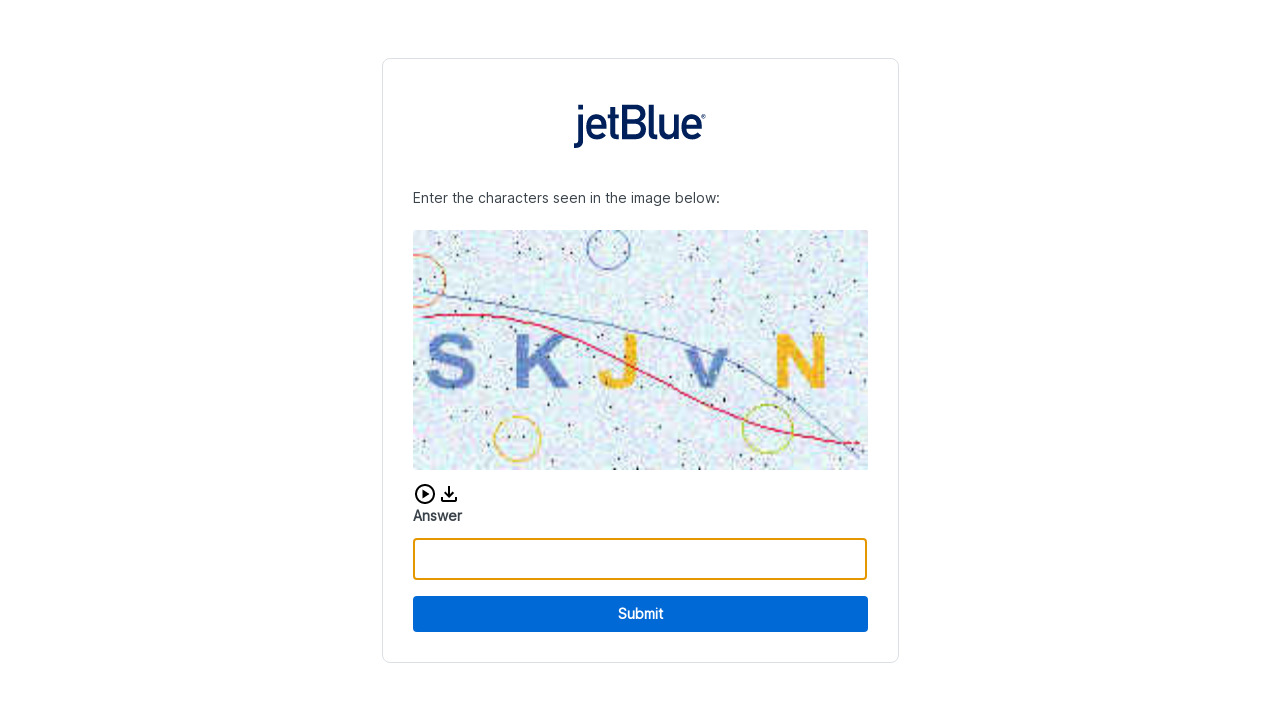

--- FILE ---
content_type: image/svg+xml;charset=UTF-8
request_url: https://www.jetblue.com/fastly/logo
body_size: 1029
content:
<svg width="42" height="24" fill="none" xmlns="http://www.w3.org/2000/svg"><path fill-rule="evenodd" clip-rule="evenodd" d="M1.323 6.582H2.89V5H1.323v1.582Zm0 1.597H2.89v8.474c0 1.318-.953 2.202-2.276 2.202H0v-1.489h.446c.538 0 .877-.248.877-.837v-8.35Zm9.008 4.528v-1.303c0-2.031-1.491-3.318-3.214-3.318-1.507 0-3.214.993-3.214 4.047 0 3.225 1.861 4 3.46 4 1.046 0 2.046-.372 2.814-1.27l-1.138-.978c-.46.481-1.107.76-1.707.76-1.076 0-1.86-.651-1.86-1.938h4.859Zm-4.86-1.303c.032-1.194.723-1.83 1.646-1.83.923 0 1.6.636 1.646 1.83H5.472Zm6.103-5.613h1.569v2.388h1.137v1.21h-1.137v4.574c0 .434.169.589.553.589h.585v1.489h-.816c-1.091 0-1.89-.698-1.89-1.939V9.388h-.785v-1.21h.784V5.792Zm7.766.698c1.2 0 1.768.729 1.768 1.582 0 .868-.568 1.581-1.768 1.581h-2.399V6.49h2.399Zm-4.06 9.551h4.614c1.646 0 3.045-1.224 3.045-3.131 0-1.117-.584-2.265-1.784-2.543v-.032c1.276-.574 1.615-1.457 1.615-2.372C22.77 6.225 21.662 5 19.525 5H15.28v11.04Zm4.214-4.9c1.23 0 1.784.792 1.784 1.66 0 .868-.554 1.66-1.784 1.66H16.94v-3.32h2.553ZM23.84 5h1.569v9.009c0 .357.2.543.584.543h.538v1.488h-.691c-1.138 0-2-.496-2-1.907V5Zm3.353 3.179h1.568v4.683c0 1.07.661 1.69 1.553 1.69.877 0 1.538-.62 1.538-1.69V8.178h1.569v7.861h-1.569v-.837h-.03c-.493.62-1.2.93-2.015.93-1.23 0-2.615-.946-2.615-2.73V8.18Zm13.498 4.528v-1.303c0-2.031-1.491-3.318-3.214-3.318-1.507 0-3.214.993-3.214 4.047 0 3.225 1.86 4 3.46 4 1.046 0 2.045-.372 2.814-1.27l-1.137-.978c-.462.481-1.108.76-1.707.76-1.077 0-1.861-.651-1.861-1.938h4.859Zm-4.86-1.303c.031-1.194.723-1.83 1.646-1.83.923 0 1.6.636 1.646 1.83h-3.291Zm5.308-2.731h.096c.111 0 .213-.008.213-.114 0-.094-.092-.116-.182-.116h-.127v.23Zm-.138-.357h.307c.185 0 .278.075.278.243 0 .163-.094.224-.207.238l.232.334h-.161l-.232-.33h-.079v.33h-.138v-.815Zm.263.987c.312 0 .544-.234.544-.56 0-.327-.232-.56-.544-.56-.313 0-.545.233-.545.56 0 .326.232.56.545.56Zm0-1.26a.696.696 0 0 1 .694.7.695.695 0 0 1-1.186.493.698.698 0 0 1-.15-.76.697.697 0 0 1 .642-.433Z" fill="#00205B"/></svg>

--- FILE ---
content_type: image/svg+xml;charset=UTF-8
request_url: https://www.jetblue.com/fastly/logo
body_size: 1329
content:
<svg width="42" height="24" fill="none" xmlns="http://www.w3.org/2000/svg"><path fill-rule="evenodd" clip-rule="evenodd" d="M1.323 6.582H2.89V5H1.323v1.582Zm0 1.597H2.89v8.474c0 1.318-.953 2.202-2.276 2.202H0v-1.489h.446c.538 0 .877-.248.877-.837v-8.35Zm9.008 4.528v-1.303c0-2.031-1.491-3.318-3.214-3.318-1.507 0-3.214.993-3.214 4.047 0 3.225 1.861 4 3.46 4 1.046 0 2.046-.372 2.814-1.27l-1.138-.978c-.46.481-1.107.76-1.707.76-1.076 0-1.86-.651-1.86-1.938h4.859Zm-4.86-1.303c.032-1.194.723-1.83 1.646-1.83.923 0 1.6.636 1.646 1.83H5.472Zm6.103-5.613h1.569v2.388h1.137v1.21h-1.137v4.574c0 .434.169.589.553.589h.585v1.489h-.816c-1.091 0-1.89-.698-1.89-1.939V9.388h-.785v-1.21h.784V5.792Zm7.766.698c1.2 0 1.768.729 1.768 1.582 0 .868-.568 1.581-1.768 1.581h-2.399V6.49h2.399Zm-4.06 9.551h4.614c1.646 0 3.045-1.224 3.045-3.131 0-1.117-.584-2.265-1.784-2.543v-.032c1.276-.574 1.615-1.457 1.615-2.372C22.77 6.225 21.662 5 19.525 5H15.28v11.04Zm4.214-4.9c1.23 0 1.784.792 1.784 1.66 0 .868-.554 1.66-1.784 1.66H16.94v-3.32h2.553ZM23.84 5h1.569v9.009c0 .357.2.543.584.543h.538v1.488h-.691c-1.138 0-2-.496-2-1.907V5Zm3.353 3.179h1.568v4.683c0 1.07.661 1.69 1.553 1.69.877 0 1.538-.62 1.538-1.69V8.178h1.569v7.861h-1.569v-.837h-.03c-.493.62-1.2.93-2.015.93-1.23 0-2.615-.946-2.615-2.73V8.18Zm13.498 4.528v-1.303c0-2.031-1.491-3.318-3.214-3.318-1.507 0-3.214.993-3.214 4.047 0 3.225 1.86 4 3.46 4 1.046 0 2.045-.372 2.814-1.27l-1.137-.978c-.462.481-1.108.76-1.707.76-1.077 0-1.861-.651-1.861-1.938h4.859Zm-4.86-1.303c.031-1.194.723-1.83 1.646-1.83.923 0 1.6.636 1.646 1.83h-3.291Zm5.308-2.731h.096c.111 0 .213-.008.213-.114 0-.094-.092-.116-.182-.116h-.127v.23Zm-.138-.357h.307c.185 0 .278.075.278.243 0 .163-.094.224-.207.238l.232.334h-.161l-.232-.33h-.079v.33h-.138v-.815Zm.263.987c.312 0 .544-.234.544-.56 0-.327-.232-.56-.544-.56-.313 0-.545.233-.545.56 0 .326.232.56.545.56Zm0-1.26a.696.696 0 0 1 .694.7.695.695 0 0 1-1.186.493.698.698 0 0 1-.15-.76.697.697 0 0 1 .642-.433Z" fill="#00205B"/></svg>

--- FILE ---
content_type: image/svg+xml;charset=UTF-8
request_url: https://www.jetblue.com/fastly/logo
body_size: 1029
content:
<svg width="42" height="24" fill="none" xmlns="http://www.w3.org/2000/svg"><path fill-rule="evenodd" clip-rule="evenodd" d="M1.323 6.582H2.89V5H1.323v1.582Zm0 1.597H2.89v8.474c0 1.318-.953 2.202-2.276 2.202H0v-1.489h.446c.538 0 .877-.248.877-.837v-8.35Zm9.008 4.528v-1.303c0-2.031-1.491-3.318-3.214-3.318-1.507 0-3.214.993-3.214 4.047 0 3.225 1.861 4 3.46 4 1.046 0 2.046-.372 2.814-1.27l-1.138-.978c-.46.481-1.107.76-1.707.76-1.076 0-1.86-.651-1.86-1.938h4.859Zm-4.86-1.303c.032-1.194.723-1.83 1.646-1.83.923 0 1.6.636 1.646 1.83H5.472Zm6.103-5.613h1.569v2.388h1.137v1.21h-1.137v4.574c0 .434.169.589.553.589h.585v1.489h-.816c-1.091 0-1.89-.698-1.89-1.939V9.388h-.785v-1.21h.784V5.792Zm7.766.698c1.2 0 1.768.729 1.768 1.582 0 .868-.568 1.581-1.768 1.581h-2.399V6.49h2.399Zm-4.06 9.551h4.614c1.646 0 3.045-1.224 3.045-3.131 0-1.117-.584-2.265-1.784-2.543v-.032c1.276-.574 1.615-1.457 1.615-2.372C22.77 6.225 21.662 5 19.525 5H15.28v11.04Zm4.214-4.9c1.23 0 1.784.792 1.784 1.66 0 .868-.554 1.66-1.784 1.66H16.94v-3.32h2.553ZM23.84 5h1.569v9.009c0 .357.2.543.584.543h.538v1.488h-.691c-1.138 0-2-.496-2-1.907V5Zm3.353 3.179h1.568v4.683c0 1.07.661 1.69 1.553 1.69.877 0 1.538-.62 1.538-1.69V8.178h1.569v7.861h-1.569v-.837h-.03c-.493.62-1.2.93-2.015.93-1.23 0-2.615-.946-2.615-2.73V8.18Zm13.498 4.528v-1.303c0-2.031-1.491-3.318-3.214-3.318-1.507 0-3.214.993-3.214 4.047 0 3.225 1.86 4 3.46 4 1.046 0 2.045-.372 2.814-1.27l-1.137-.978c-.462.481-1.108.76-1.707.76-1.077 0-1.861-.651-1.861-1.938h4.859Zm-4.86-1.303c.031-1.194.723-1.83 1.646-1.83.923 0 1.6.636 1.646 1.83h-3.291Zm5.308-2.731h.096c.111 0 .213-.008.213-.114 0-.094-.092-.116-.182-.116h-.127v.23Zm-.138-.357h.307c.185 0 .278.075.278.243 0 .163-.094.224-.207.238l.232.334h-.161l-.232-.33h-.079v.33h-.138v-.815Zm.263.987c.312 0 .544-.234.544-.56 0-.327-.232-.56-.544-.56-.313 0-.545.233-.545.56 0 .326.232.56.545.56Zm0-1.26a.696.696 0 0 1 .694.7.695.695 0 0 1-1.186.493.698.698 0 0 1-.15-.76.697.697 0 0 1 .642-.433Z" fill="#00205B"/></svg>

--- FILE ---
content_type: image/svg+xml;charset=UTF-8
request_url: https://www.jetblue.com/fastly/logo
body_size: 1326
content:
<svg width="42" height="24" fill="none" xmlns="http://www.w3.org/2000/svg"><path fill-rule="evenodd" clip-rule="evenodd" d="M1.323 6.582H2.89V5H1.323v1.582Zm0 1.597H2.89v8.474c0 1.318-.953 2.202-2.276 2.202H0v-1.489h.446c.538 0 .877-.248.877-.837v-8.35Zm9.008 4.528v-1.303c0-2.031-1.491-3.318-3.214-3.318-1.507 0-3.214.993-3.214 4.047 0 3.225 1.861 4 3.46 4 1.046 0 2.046-.372 2.814-1.27l-1.138-.978c-.46.481-1.107.76-1.707.76-1.076 0-1.86-.651-1.86-1.938h4.859Zm-4.86-1.303c.032-1.194.723-1.83 1.646-1.83.923 0 1.6.636 1.646 1.83H5.472Zm6.103-5.613h1.569v2.388h1.137v1.21h-1.137v4.574c0 .434.169.589.553.589h.585v1.489h-.816c-1.091 0-1.89-.698-1.89-1.939V9.388h-.785v-1.21h.784V5.792Zm7.766.698c1.2 0 1.768.729 1.768 1.582 0 .868-.568 1.581-1.768 1.581h-2.399V6.49h2.399Zm-4.06 9.551h4.614c1.646 0 3.045-1.224 3.045-3.131 0-1.117-.584-2.265-1.784-2.543v-.032c1.276-.574 1.615-1.457 1.615-2.372C22.77 6.225 21.662 5 19.525 5H15.28v11.04Zm4.214-4.9c1.23 0 1.784.792 1.784 1.66 0 .868-.554 1.66-1.784 1.66H16.94v-3.32h2.553ZM23.84 5h1.569v9.009c0 .357.2.543.584.543h.538v1.488h-.691c-1.138 0-2-.496-2-1.907V5Zm3.353 3.179h1.568v4.683c0 1.07.661 1.69 1.553 1.69.877 0 1.538-.62 1.538-1.69V8.178h1.569v7.861h-1.569v-.837h-.03c-.493.62-1.2.93-2.015.93-1.23 0-2.615-.946-2.615-2.73V8.18Zm13.498 4.528v-1.303c0-2.031-1.491-3.318-3.214-3.318-1.507 0-3.214.993-3.214 4.047 0 3.225 1.86 4 3.46 4 1.046 0 2.045-.372 2.814-1.27l-1.137-.978c-.462.481-1.108.76-1.707.76-1.077 0-1.861-.651-1.861-1.938h4.859Zm-4.86-1.303c.031-1.194.723-1.83 1.646-1.83.923 0 1.6.636 1.646 1.83h-3.291Zm5.308-2.731h.096c.111 0 .213-.008.213-.114 0-.094-.092-.116-.182-.116h-.127v.23Zm-.138-.357h.307c.185 0 .278.075.278.243 0 .163-.094.224-.207.238l.232.334h-.161l-.232-.33h-.079v.33h-.138v-.815Zm.263.987c.312 0 .544-.234.544-.56 0-.327-.232-.56-.544-.56-.313 0-.545.233-.545.56 0 .326.232.56.545.56Zm0-1.26a.696.696 0 0 1 .694.7.695.695 0 0 1-1.186.493.698.698 0 0 1-.15-.76.697.697 0 0 1 .642-.433Z" fill="#00205B"/></svg>